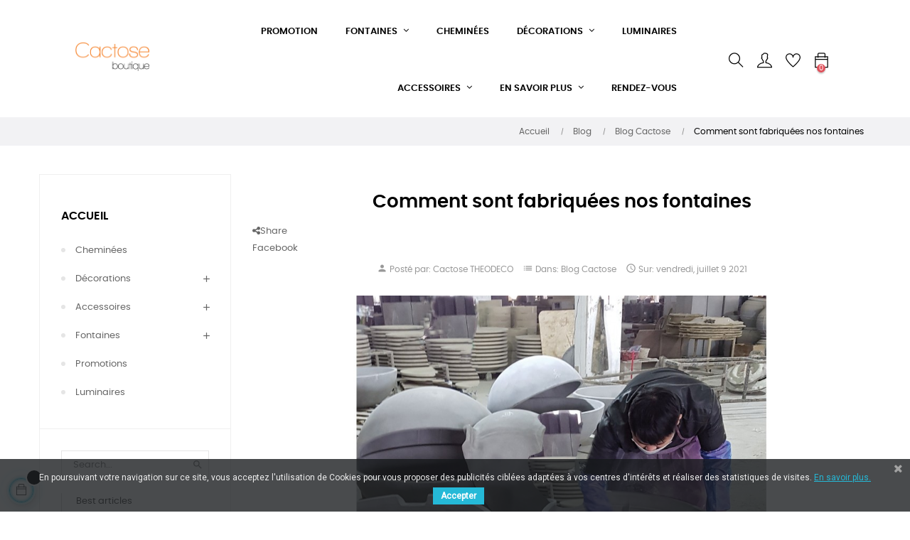

--- FILE ---
content_type: text/html; charset=utf-8
request_url: https://boutique.cactose.fr/blog/comment-sont-fabriquees-nos-fontaines-b23.html
body_size: 15558
content:
<!doctype html>
<html lang="fr"  class="default" >

  <head>
    
      
  <meta charset="utf-8">


  <meta http-equiv="x-ua-compatible" content="ie=edge">



  <title>Comment sont fabriquées nos fontaines - Cactose Boutique</title>
  <meta name="description" content="">
  <meta name="keywords" content="">
      
                  <link rel="alternate" href="https://boutique.cactose.fr/blog/comment-sont-fabriquees-nos-fontaines-b23.html" hreflang="fr">
        



  <meta name="viewport" content="width=device-width, initial-scale=1">



  <link rel="icon" type="image/vnd.microsoft.icon" href="/img/favicon.ico?1605442411">
  <link rel="shortcut icon" type="image/x-icon" href="/img/favicon.ico?1605442411">


  

    <link rel="stylesheet" href="https://boutique.cactose.fr/themes/at_movic/assets/cache/theme-0da89569.css" type="text/css" media="all">



    


           


  <script type="text/javascript">
        var LEO_COOKIE_THEME = "AT_MOVIC_PANEL_CONFIG";
        var add_cart_error = "An error occurred while processing your request. Please try again";
        var ajaxsearch = "1";
        var buttoncompare_title_add = "Comparer";
        var buttoncompare_title_remove = "Retirer du Comparer";
        var buttonwishlist_title_add = "Liste de souhaits";
        var buttonwishlist_title_remove = "Supprimer du panier";
        var comparator_max_item = 3;
        var compared_products = [];
        var enable_dropdown_defaultcart = 1;
        var enable_flycart_effect = 1;
        var enable_notification = 0;
        var height_cart_item = "115";
        var isLogged = false;
        var leo_push = 0;
        var leo_search_url = "https:\/\/boutique.cactose.fr\/module\/leoproductsearch\/productsearch";
        var leo_token = "4c9d4b49794f54393af42e8da1caed9d";
        var leoproductsearch_static_token = "4c9d4b49794f54393af42e8da1caed9d";
        var leoproductsearch_token = "b636ea283902f37272a3d8ee4ab84fc9";
        var lf_is_gen_rtl = false;
        var lps_show_product_img = "1";
        var lps_show_product_price = "1";
        var lql_ajax_url = "https:\/\/boutique.cactose.fr\/module\/leoquicklogin\/leocustomer";
        var lql_is_gen_rtl = false;
        var lql_module_dir = "\/modules\/leoquicklogin\/";
        var lql_myaccount_url = "https:\/\/boutique.cactose.fr\/mon-compte";
        var lql_redirect = "";
        var number_cartitem_display = 3;
        var numpro_display = "200";
        var prestashop = {"cart":{"products":[],"totals":{"total":{"type":"total","label":"Total","amount":0,"value":"0,00\u00a0\u20ac"},"total_including_tax":{"type":"total","label":"Total TTC","amount":0,"value":"0,00\u00a0\u20ac"},"total_excluding_tax":{"type":"total","label":"Total HT :","amount":0,"value":"0,00\u00a0\u20ac"}},"subtotals":{"products":{"type":"products","label":"Sous-total","amount":0,"value":"0,00\u00a0\u20ac"},"discounts":null,"shipping":{"type":"shipping","label":"Livraison","amount":0,"value":"gratuit"},"tax":null},"products_count":0,"summary_string":"0 articles","vouchers":{"allowed":1,"added":[]},"discounts":[],"minimalPurchase":0,"minimalPurchaseRequired":""},"currency":{"name":"Euro","iso_code":"EUR","iso_code_num":"978","sign":"\u20ac"},"customer":{"lastname":null,"firstname":null,"email":null,"birthday":null,"newsletter":null,"newsletter_date_add":null,"optin":null,"website":null,"company":null,"siret":null,"ape":null,"is_logged":false,"gender":{"type":null,"name":null},"addresses":[]},"language":{"name":"Fran\u00e7ais (French)","iso_code":"fr","locale":"fr-FR","language_code":"fr","is_rtl":"0","date_format_lite":"d\/m\/Y","date_format_full":"d\/m\/Y H:i:s","id":1},"page":{"title":"","canonical":null,"meta":{"title":"Comment sont fabriqu\u00e9es nos fontaines - Cactose Boutique","description":"","keywords":"","robots":"index"},"page_name":"module-leoblog-blog","body_classes":{"lang-fr":true,"lang-rtl":false,"country-FR":true,"currency-EUR":true,"layout-full-width":true,"page-blog":true,"tax-display-enabled":true},"admin_notifications":[]},"shop":{"name":"Cactose Boutique","logo":"\/img\/cactose-boutique-logo-1605252764.jpg","stores_icon":"\/img\/logo_stores.png","favicon":"\/img\/favicon.ico"},"urls":{"base_url":"https:\/\/boutique.cactose.fr\/","current_url":"https:\/\/boutique.cactose.fr\/blog\/comment-sont-fabriquees-nos-fontaines-b23.html","shop_domain_url":"https:\/\/boutique.cactose.fr","img_ps_url":"https:\/\/boutique.cactose.fr\/img\/","img_cat_url":"https:\/\/boutique.cactose.fr\/img\/c\/","img_lang_url":"https:\/\/boutique.cactose.fr\/img\/l\/","img_prod_url":"https:\/\/boutique.cactose.fr\/img\/p\/","img_manu_url":"https:\/\/boutique.cactose.fr\/img\/m\/","img_sup_url":"https:\/\/boutique.cactose.fr\/img\/su\/","img_ship_url":"https:\/\/boutique.cactose.fr\/img\/s\/","img_store_url":"https:\/\/boutique.cactose.fr\/img\/st\/","img_col_url":"https:\/\/boutique.cactose.fr\/img\/co\/","img_url":"https:\/\/boutique.cactose.fr\/themes\/at_movic\/assets\/img\/","css_url":"https:\/\/boutique.cactose.fr\/themes\/at_movic\/assets\/css\/","js_url":"https:\/\/boutique.cactose.fr\/themes\/at_movic\/assets\/js\/","pic_url":"https:\/\/boutique.cactose.fr\/upload\/","pages":{"address":"https:\/\/boutique.cactose.fr\/adresse","addresses":"https:\/\/boutique.cactose.fr\/adresses","authentication":"https:\/\/boutique.cactose.fr\/connexion","cart":"https:\/\/boutique.cactose.fr\/panier","category":"https:\/\/boutique.cactose.fr\/index.php?controller=category","cms":"https:\/\/boutique.cactose.fr\/index.php?controller=cms","contact":"https:\/\/boutique.cactose.fr\/nous-contacter","discount":"https:\/\/boutique.cactose.fr\/reduction","guest_tracking":"https:\/\/boutique.cactose.fr\/suivi-commande-invite","history":"https:\/\/boutique.cactose.fr\/historique-commandes","identity":"https:\/\/boutique.cactose.fr\/identite","index":"https:\/\/boutique.cactose.fr\/","my_account":"https:\/\/boutique.cactose.fr\/mon-compte","order_confirmation":"https:\/\/boutique.cactose.fr\/confirmation-commande","order_detail":"https:\/\/boutique.cactose.fr\/index.php?controller=order-detail","order_follow":"https:\/\/boutique.cactose.fr\/suivi-commande","order":"https:\/\/boutique.cactose.fr\/commande","order_return":"https:\/\/boutique.cactose.fr\/index.php?controller=order-return","order_slip":"https:\/\/boutique.cactose.fr\/avoirs","pagenotfound":"https:\/\/boutique.cactose.fr\/page-introuvable","password":"https:\/\/boutique.cactose.fr\/recuperation-mot-de-passe","pdf_invoice":"https:\/\/boutique.cactose.fr\/index.php?controller=pdf-invoice","pdf_order_return":"https:\/\/boutique.cactose.fr\/index.php?controller=pdf-order-return","pdf_order_slip":"https:\/\/boutique.cactose.fr\/index.php?controller=pdf-order-slip","prices_drop":"https:\/\/boutique.cactose.fr\/promotions","product":"https:\/\/boutique.cactose.fr\/index.php?controller=product","search":"https:\/\/boutique.cactose.fr\/recherche","sitemap":"https:\/\/boutique.cactose.fr\/plan du site","stores":"https:\/\/boutique.cactose.fr\/magasins","supplier":"https:\/\/boutique.cactose.fr\/fournisseur","register":"https:\/\/boutique.cactose.fr\/connexion?create_account=1","order_login":"https:\/\/boutique.cactose.fr\/commande?login=1"},"alternative_langs":{"fr":"https:\/\/boutique.cactose.fr\/blog\/comment-sont-fabriquees-nos-fontaines-b23.html"},"theme_assets":"\/themes\/at_movic\/assets\/","actions":{"logout":"https:\/\/boutique.cactose.fr\/?mylogout="},"no_picture_image":{"bySize":{"small_default":{"url":"https:\/\/boutique.cactose.fr\/img\/p\/fr-default-small_default.jpg","width":98,"height":123},"cart_default":{"url":"https:\/\/boutique.cactose.fr\/img\/p\/fr-default-cart_default.jpg","width":125,"height":157},"medium_default":{"url":"https:\/\/boutique.cactose.fr\/img\/p\/fr-default-medium_default.jpg","width":378,"height":472},"home_default":{"url":"https:\/\/boutique.cactose.fr\/img\/p\/fr-default-home_default.jpg","width":378,"height":472},"large_default":{"url":"https:\/\/boutique.cactose.fr\/img\/p\/fr-default-large_default.jpg","width":800,"height":1000}},"small":{"url":"https:\/\/boutique.cactose.fr\/img\/p\/fr-default-small_default.jpg","width":98,"height":123},"medium":{"url":"https:\/\/boutique.cactose.fr\/img\/p\/fr-default-medium_default.jpg","width":378,"height":472},"large":{"url":"https:\/\/boutique.cactose.fr\/img\/p\/fr-default-large_default.jpg","width":800,"height":1000},"legend":""}},"configuration":{"display_taxes_label":true,"display_prices_tax_incl":true,"is_catalog":false,"show_prices":true,"opt_in":{"partner":true},"quantity_discount":{"type":"discount","label":"Remise"},"voucher_enabled":1,"return_enabled":0},"field_required":[],"breadcrumb":{"links":[{"title":"Accueil","url":"https:\/\/boutique.cactose.fr\/"},{"title":"Blog","url":"https:\/\/boutique.cactose.fr\/blog.html"},{"title":"Blog Cactose","url":"https:\/\/boutique.cactose.fr\/blog\/blog-cactose-c2.html"},{"title":"Comment sont fabriqu\u00e9es nos fontaines","url":"https:\/\/boutique.cactose.fr\/blog\/comment-sont-fabriquees-nos-fontaines-b23.html"}],"count":4},"link":{"protocol_link":"https:\/\/","protocol_content":"https:\/\/"},"time":1768987213,"static_token":"4c9d4b49794f54393af42e8da1caed9d","token":"b636ea283902f37272a3d8ee4ab84fc9"};
        var productcompare_add = "Le produit a \u00e9t\u00e9 ajout\u00e9 \u00e0 la liste comparer";
        var productcompare_add_error = "An error occurred while adding. Please try again";
        var productcompare_max_item = "Vous ne pouvez pas ajouter plus de 3 produit \u00e0 la comparaison des produits";
        var productcompare_remove = "a \u00e9t\u00e9 retir\u00e9 avec succ\u00e8s le produit de la liste comparative";
        var productcompare_remove_error = "An error occurred while removing. Please try again";
        var productcompare_url = "https:\/\/boutique.cactose.fr\/module\/leofeature\/productscompare";
        var productcompare_viewlistcompare = "Voir la liste comparer";
        var psemailsubscription_subscription = "https:\/\/boutique.cactose.fr\/module\/ps_emailsubscription\/subscription";
        var psr_icon_color = "#F19D76";
        var show_popup = 1;
        var type_dropdown_defaultcart = "dropdown";
        var type_flycart_effect = "fade";
        var url_leoproductattribute = "https:\/\/boutique.cactose.fr\/module\/leofeature\/LeoProductAttribute";
        var width_cart_item = "265";
        var wishlist_add = "Le produit a \u00e9t\u00e9 ajout\u00e9 \u00e0 votre liste";
        var wishlist_cancel_txt = "Annuler";
        var wishlist_confirm_del_txt = "Supprimer l'\u00e9l\u00e9ment s\u00e9lectionn\u00e9?";
        var wishlist_del_default_txt = "Impossible de supprimer par d\u00e9faut liste";
        var wishlist_email_txt = "Email";
        var wishlist_loggin_required = "Vous devez \u00eatre connect\u00e9 pour g\u00e9rer votre liste";
        var wishlist_ok_txt = "D'accord";
        var wishlist_quantity_required = "Vous devez saisir une quantit\u00e9";
        var wishlist_remove = "Le produit a \u00e9t\u00e9 retir\u00e9 de votre liste";
        var wishlist_reset_txt = "R\u00e9initialiser";
        var wishlist_send_txt = "Envoyer";
        var wishlist_send_wishlist_txt = "Envoyer liste";
        var wishlist_url = "https:\/\/boutique.cactose.fr\/module\/leofeature\/mywishlist";
        var wishlist_viewwishlist = "Voir votre liste";
      </script>
<script type="text/javascript">
	var choosefile_text = "Choisir le fichier";
	var turnoff_popup_text = "Ne pas afficher ce popup à nouveau";
	
	var size_item_quickview = 82;
	var style_scroll_quickview = 'vertical';
	
	var size_item_page = 113;
	var style_scroll_page = 'horizontal';
	
	var size_item_quickview_attr = 101;	
	var style_scroll_quickview_attr = 'vertical';
	
	var size_item_popup = 160;
	var style_scroll_popup = 'vertical';
</script>


  <!-- emarketing start -->



<!-- emarketing end --><!-- @file modules\appagebuilder\views\templates\hook\header -->

<script>
	/**
	 * List functions will run when document.ready()
	 */
	var ap_list_functions = [];
	/**
	 * List functions will run when window.load()
	 */
	var ap_list_functions_loaded = [];

	/**
	 * List functions will run when document.ready() for theme
	 */

	var products_list_functions = [];
</script>


<script type='text/javascript'>
	var leoOption = {
		category_qty:1,
		product_list_image:0,
		product_one_img:1,
		productCdown: 1,
		productColor: 0,
		homeWidth: 378,
		homeheight: 472,
	}

	ap_list_functions.push(function(){
		if (typeof $.LeoCustomAjax !== "undefined" && $.isFunction($.LeoCustomAjax)) {
			var leoCustomAjax = new $.LeoCustomAjax();
			leoCustomAjax.processAjax();
		}
	});
</script>
<script type="text/javascript">
	
	var FancyboxI18nClose = "Fermer";
	var FancyboxI18nNext = "Prochain";
	var FancyboxI18nPrev = "précédent";
	var current_link = "http://boutique.cactose.fr/";		
	var currentURL = window.location;
	currentURL = String(currentURL);
	currentURL = currentURL.replace("https://","").replace("http://","").replace("www.","").replace( /#\w*/, "" );
	current_link = current_link.replace("https://","").replace("http://","").replace("www.","");
	var text_warning_select_txt = "S'il vous plaît sélectionner un pour supprimer?";
	var text_confirm_remove_txt = "Etes-vous sûr de retirer de pied de page?";
	var close_bt_txt = "Fermer";
	var list_menu = [];
	var list_menu_tmp = {};
	var list_tab = [];
	var isHomeMenu = 0;
	
</script><link href="https://fonts.googleapis.com/css?family=Roboto" rel="stylesheet" type="text/css" media="all">


<script type="text/javascript">
    var cb_settings = {
        cb_bg_color:"rgba(23, 25, 28, 0.78)",
        cb_font_style:"Roboto",
        cb_text_color:"#efefef",
        cb_inf_text_color:"#25B9D7",
        cb_loop:"1",
        cb_font_size:"12",
        cb_button_bg_color:"#25B9D7",
        cb_button_bg_color_hover:"#1e94ab",
        cb_button_text_color:"#ffffff",
    };

    var cb_cms_url = "https://boutique.cactose.fr/content/2-mentions-legales";
    var cb_position = "bottom";
    var cb_text = "En poursuivant votre navigation sur ce site, vous acceptez l\&#039;utilisation de Cookies pour vous proposer des publicités ciblées adaptées à vos centres d\&#039;intérêts et réaliser des statistiques de visites.";
    var cb_link_text = "En savoir plus.";
    var cd_button_text = "Accepter";
</script>





    
  </head>

  <body id="module-leoblog-blog" class="lang-fr country-fr currency-eur layout-full-width page-blog tax-display-enabled fullwidth">

    
      
    

    <main id="page">
      
              
      <header id="header">
        <div class="header-container">
          
            
  <div class="header-banner">
          <div class="container">
              <div class="inner"></div>
          </div>
        </div>



  <nav class="header-nav">
    <div class="topnav">
              <div class="inner"></div>
          </div>
    <div class="bottomnav">
              <div class="inner"></div>
          </div>
  </nav>



  <div class="header-top">
          <div class="inner"><!-- @file modules\appagebuilder\views\templates\hook\ApRow -->
    <div        class="row box-top no-margin ApRow  has-bg bg-boxed"
                            style="background: no-repeat;"        data-bg_data=" no-repeat"        >
                                            <!-- @file modules\appagebuilder\views\templates\hook\ApColumn -->
<div    class="col-xl-2 col-lg-3 col-md-12 col-sm-12 col-xs-12 col-sp-12 col-logo ApColumn "
	    >
                    <!-- @file modules\appagebuilder\views\templates\hook\ApGenCode -->

	<div class="h-logo">    <a href="https://boutique.cactose.fr/">        <img class="img-fluid" src="/img/cactose-boutique-logo-1605252764.jpg" alt="Cactose Boutique">    </a></div>

    </div><!-- @file modules\appagebuilder\views\templates\hook\ApColumn -->
<div    class="col-xl-8 col-lg-6 col-md-3 col-sm-3 col-xs-3 col-sp-3 col-menu ApColumn "
	    >
                    <!-- @file modules\appagebuilder\views\templates\hook\ApSlideShow -->
<div id="memgamenu-form_9184166521380958" class="ApMegamenu">
			    
                <nav data-megamenu-id="9184166521380958" class="leo-megamenu cavas_menu navbar navbar-default enable-canvas " role="navigation">
                            <!-- Brand and toggle get grouped for better mobile display -->
                            <div class="navbar-header">
                                    <button type="button" class="navbar-toggler hidden-lg-up" data-toggle="collapse" data-target=".megamenu-off-canvas-9184166521380958">
                                            <span class="sr-only">Basculer la navigation</span>
                                            &#9776;
                                            <!--
                                            <span class="icon-bar"></span>
                                            <span class="icon-bar"></span>
                                            <span class="icon-bar"></span>
                                            -->
                                    </button>
                            </div>
                            <!-- Collect the nav links, forms, and other content for toggling -->
                                                        <div class="leo-top-menu collapse navbar-toggleable-md megamenu-off-canvas megamenu-off-canvas-9184166521380958"><ul class="nav navbar-nav megamenu horizontal">    <li data-menu-type="category" class="nav-item  " >
        <a class="nav-link has-category" href="https://boutique.cactose.fr/41-promotions-" target="_self">
                            
                            <span class="menu-title">Promotion</span>
                                                        </a>
    </li>
<li data-menu-type="category" class="nav-item parent dropdown   " >
    <a class="nav-link dropdown-toggle has-category" data-toggle="dropdown" href="https://boutique.cactose.fr/12-fontaines" target="_self">
                    
                    <span class="menu-title">Fontaines</span>
                                	
	    </a>
    <b class="caret"></b>
        <div class="dropdown-menu level1"  >
        <div class="dropdown-menu-inner">
            <div class="row">
                <div class="col-sm-12 mega-col" data-colwidth="12" data-type="menu" >
                    <div class="inner">
                        <ul>
                                                            <li data-menu-type="category" class="nav-item   " >
            <a class="nav-link" href="https://boutique.cactose.fr/40-grandes-fontaines-interieures">
            
                            <span class="menu-title">Grandes Fontaines intérieures</span>
                                    
                    </a>

    </li>
            
                                                            <li data-menu-type="category" class="nav-item   " >
            <a class="nav-link" href="https://boutique.cactose.fr/3-grande-fontaines-exterieure">
            
                            <span class="menu-title">Grandes Fontaines extérieures et intérieures</span>
                                    
                    </a>

    </li>
            
                                                            <li data-menu-type="category" class="nav-item   " >
            <a class="nav-link" href="https://boutique.cactose.fr/4-moyenne-fontaines">
            
                            <span class="menu-title">Moyennes Fontaines</span>
                                    
                    </a>

    </li>
            
                                                            <li data-menu-type="category" class="nav-item   " >
            <a class="nav-link" href="https://boutique.cactose.fr/5-petites-fontaines">
            
                            <span class="menu-title">Petites Fontaines</span>
                                    
                    </a>

    </li>
            
                                                    </ul>
                    </div>
                </div>
            </div>
        </div>
    </div>

</li>
    <li data-menu-type="category" class="nav-item  " >
        <a class="nav-link has-category" href="https://boutique.cactose.fr/9-cheminees-bioethanol" target="_self">
                            
                            <span class="menu-title">Cheminées</span>
                                                        </a>
    </li>
<li data-menu-type="category" class="nav-item parent dropdown   " >
    <a class="nav-link dropdown-toggle has-category" data-toggle="dropdown" href="https://boutique.cactose.fr/10-decorations" target="_self">
                    
                    <span class="menu-title">Décorations</span>
                                	
	    </a>
    <b class="caret"></b>
        <div class="dropdown-menu level1"  >
        <div class="dropdown-menu-inner">
            <div class="row">
                <div class="col-sm-12 mega-col" data-colwidth="12" data-type="menu" >
                    <div class="inner">
                        <ul>
                                                            <li data-menu-type="category" class="nav-item   " >
            <a class="nav-link" href="https://boutique.cactose.fr/28-contenants-a-plantes">
            
                            <span class="menu-title">Contenants à plantes</span>
                                    
                    </a>

    </li>
            
                                                            <li data-menu-type="category" class="nav-item   " >
            <a class="nav-link" href="https://boutique.cactose.fr/27-statuettes">
            
                            <span class="menu-title">Statuettes</span>
                                    
                    </a>

    </li>
            
                                                            <li data-menu-type="category" class="nav-item   " >
            <a class="nav-link" href="https://boutique.cactose.fr/29-flammes-et-bougeoirs">
            
                            <span class="menu-title">Flammes et bougeoirs</span>
                                    
                    </a>

    </li>
            
                                                            <li data-menu-type="category" class="nav-item   " >
            <a class="nav-link" href="https://boutique.cactose.fr/42-decos-interieures-et-exterieures-">
            
                            <span class="menu-title">Décos Intérieures et Extérieures</span>
                                    
                    </a>

    </li>
            
                                                    </ul>
                    </div>
                </div>
            </div>
        </div>
    </div>

</li>
    <li data-menu-type="category" class="nav-item  " >
        <a class="nav-link has-category" href="https://boutique.cactose.fr/46-luminaires" target="_self">
                            
                            <span class="menu-title">Luminaires</span>
                                                        </a>
    </li>
<li data-menu-type="category" class="nav-item parent dropdown   " >
    <a class="nav-link dropdown-toggle has-category" data-toggle="dropdown" href="https://boutique.cactose.fr/11-accessoires" target="_self">
                    
                    <span class="menu-title">Accessoires</span>
                                	
	    </a>
    <b class="caret"></b>
        <div class="dropdown-menu level1"  >
        <div class="dropdown-menu-inner">
            <div class="row">
                <div class="col-sm-12 mega-col" data-colwidth="12" data-type="menu" >
                    <div class="inner">
                        <ul>
                                                            <li data-menu-type="category" class="nav-item   " >
            <a class="nav-link" href="https://boutique.cactose.fr/30-pompes-et-brumisateurs">
            
                            <span class="menu-title">Pompes et brumisateurs</span>
                                    
                    </a>

    </li>
            
                                                            <li data-menu-type="category" class="nav-item   " >
            <a class="nav-link" href="https://boutique.cactose.fr/31-eclairage">
            
                            <span class="menu-title">Eclairages</span>
                                    
                    </a>

    </li>
            
                                                            <li data-menu-type="category" class="nav-item   " >
            <a class="nav-link" href="https://boutique.cactose.fr/32-produits-d-entretien">
            
                            <span class="menu-title">Produits d&#039;entretien</span>
                                    
                    </a>

    </li>
            
                                                            <li data-menu-type="category" class="nav-item   " >
            <a class="nav-link" href="https://boutique.cactose.fr/33-accessoires-feu">
            
                            <span class="menu-title">Accessoires feu</span>
                                    
                    </a>

    </li>
            
                                                            <li data-menu-type="category" class="nav-item   " >
            <a class="nav-link" href="https://boutique.cactose.fr/34-divers">
            
                            <span class="menu-title">Divers</span>
                                    
                    </a>

    </li>
            
                                                    </ul>
                    </div>
                </div>
            </div>
        </div>
    </div>

</li>
<li data-menu-type="url" class="nav-item parent dropdown   " >
    <a class="nav-link dropdown-toggle has-category" data-toggle="dropdown" href="https://boutique.cactose.fr/#" target="_self">
                    
                    <span class="menu-title">En savoir plus</span>
                                	
	    </a>
    <b class="caret"></b>
        <div class="dropdown-menu level1"  >
        <div class="dropdown-menu-inner">
            <div class="row">
                <div class="col-sm-12 mega-col" data-colwidth="12" data-type="menu" >
                    <div class="inner">
                        <ul>
                                                            <li data-menu-type="cms" class="nav-item   mega-group" >
            <a class="nav-link" href="https://boutique.cactose.fr/content/6-nos-revendeurs">
            
                            <span class="menu-title">Nos revendeurs</span>
                                    
                    </a>

    </li>
            
                                                            <li data-menu-type="cms" class="nav-item   " >
            <a class="nav-link" href="https://boutique.cactose.fr/content/7-qui-sommes-nous">
            
                            <span class="menu-title">Qui sommes nous</span>
                                    
                    </a>

    </li>
            
                                                            <li data-menu-type="cms" class="nav-item   " >
            <a class="nav-link" href="https://boutique.cactose.fr/content/9-entretiens-des-fontaines-et-de-l-eau">
            
                            <span class="menu-title">Entretiens des fontaines et de l&#039;eau</span>
                                    
                    </a>

    </li>
            
                                                            <li data-menu-type="cms" class="nav-item   " >
            <a class="nav-link" href="https://boutique.cactose.fr/content/8-arguments-commerciaux">
            
                            <span class="menu-title">Arguments commerciaux</span>
                                    
                    </a>

    </li>
            
                                                    </ul>
                    </div>
                </div>
            </div>
        </div>
    </div>

</li>
    <li data-menu-type="url" class="nav-item  " >
        <a class="nav-link has-category" href="https://showroom.cactose.fr/" target="_blank">
                            
                            <span class="menu-title">Rendez-vous</span>
                                                        </a>
    </li>
</ul></div>
            </nav>
<script type="text/javascript">
	list_menu_tmp.id = '9184166521380958';
	list_menu_tmp.type = 'horizontal';
	list_menu_tmp.show_cavas =1;
	list_menu_tmp.list_tab = list_tab;
	list_menu.push(list_menu_tmp);
	list_menu_tmp = {};	
	list_tab = {};
</script>
    
	</div>

    </div><!-- @file modules\appagebuilder\views\templates\hook\ApColumn -->
<div    class="col-xl-2 col-lg-3 col-md-9 col-sm-9 col-xs-9 col-sp-9 col-info ApColumn "
	    >
                    <!-- @file modules\appagebuilder\views\templates\hook\ApModule -->


<!-- Block search module -->
<div id="leo_search_block_top" class="block exclusive search-by-category">
	<h4 class="title_block">Chercher</h4>
	<form method="get" action="https://boutique.cactose.fr/index.php?controller=productsearch" id="leosearchtopbox">
		<input type="hidden" name="fc" value="module" />
		<input type="hidden" name="module" value="leoproductsearch" />
		<input type="hidden" name="controller" value="productsearch" />
		<input type="hidden" name="txt_not_found" value="Aucun produit trouvé">
                <input type="hidden" name="leoproductsearch_static_token" value="4c9d4b49794f54393af42e8da1caed9d"/>
		    	<label>Recherche de produits:</label>
		<div class="block_content clearfix leoproductsearch-content">
					
				<div class="list-cate-wrapper">
					<input id="leosearchtop-cate-id" name="cate" value="" type="hidden">
					<a href="javascript:void(0)" id="dropdownListCateTop" class="select-title" rel="nofollow" data-toggle="dropdown" aria-haspopup="true" aria-expanded="false">
						<span>Toutes catégories</span>
						<i class="material-icons pull-xs-right">keyboard_arrow_down</i>
					</a>
					<div class="list-cate dropdown-menu" aria-labelledby="dropdownListCateTop">
						<a href="#" data-cate-id="" data-cate-name="Toutes catégories" class="cate-item active" >Toutes catégories</a>				
						<a href="#" data-cate-id="2" data-cate-name="Accueil" class="cate-item cate-level-1" >Accueil</a>
						
  <a href="#" data-cate-id="9" data-cate-name="Cheminées" class="cate-item cate-level-2" >--Cheminées</a>
  <a href="#" data-cate-id="10" data-cate-name="Décorations" class="cate-item cate-level-2" >--Décorations</a>
  <a href="#" data-cate-id="27" data-cate-name="Statuettes Zen" class="cate-item cate-level-3" >---Statuettes Zen</a>
  <a href="#" data-cate-id="28" data-cate-name="Contenants à plantes" class="cate-item cate-level-3" >---Contenants à plantes</a>
  <a href="#" data-cate-id="29" data-cate-name="Flammes et bougeoirs" class="cate-item cate-level-3" >---Flammes et bougeoirs</a>
  <a href="#" data-cate-id="42" data-cate-name="Décos Intérieures et extérieures" class="cate-item cate-level-3" >---Décos Intérieures et extérieures</a>
  <a href="#" data-cate-id="11" data-cate-name="Accessoires" class="cate-item cate-level-2" >--Accessoires</a>
  <a href="#" data-cate-id="30" data-cate-name="Pompes et brumisateurs" class="cate-item cate-level-3" >---Pompes et brumisateurs</a>
  <a href="#" data-cate-id="31" data-cate-name="Eclairage" class="cate-item cate-level-3" >---Eclairage</a>
  <a href="#" data-cate-id="32" data-cate-name="Produits d&#039;entretien" class="cate-item cate-level-3" >---Produits d&#039;entretien</a>
  <a href="#" data-cate-id="33" data-cate-name="Accessoires feu" class="cate-item cate-level-3" >---Accessoires feu</a>
  <a href="#" data-cate-id="34" data-cate-name="Divers" class="cate-item cate-level-3" >---Divers</a>
  <a href="#" data-cate-id="12" data-cate-name="Fontaines" class="cate-item cate-level-2" >--Fontaines</a>
  <a href="#" data-cate-id="40" data-cate-name="Grandes FONTAINES INTERIEURES" class="cate-item cate-level-3" >---Grandes FONTAINES INTERIEURES</a>
  <a href="#" data-cate-id="3" data-cate-name="Grandes FONTAINES EXTERIEURES/intérieures" class="cate-item cate-level-3" >---Grandes FONTAINES EXTERIEURES/intérieures</a>
  <a href="#" data-cate-id="4" data-cate-name="Moyennes fontaines" class="cate-item cate-level-3" >---Moyennes fontaines</a>
  <a href="#" data-cate-id="5" data-cate-name="Petites fontaines" class="cate-item cate-level-3" >---Petites fontaines</a>
  <a href="#" data-cate-id="44" data-cate-name="Exclusion promotions" class="cate-item cate-level-3" >---Exclusion promotions</a>
  <a href="#" data-cate-id="41" data-cate-name="Promotions" class="cate-item cate-level-2" >--Promotions</a>
  <a href="#" data-cate-id="46" data-cate-name="Luminaires" class="cate-item cate-level-2" >--Luminaires</a>
  
					</div>
				</div>
						<div class="leoproductsearch-result">
				<div class="leoproductsearch-loading cssload-speeding-wheel"></div>
				<input class="search_query form-control grey" type="text" id="leo_search_query_top" name="search_query" value="" placeholder="Chercher"/>
			</div>
			<button type="submit" id="leo_search_top_button" class="btn btn-default button button-small"><span><i class="material-icons search">search</i></span></button> 
		</div>
	</form>
</div>
<script type="text/javascript">
	var blocksearch_type = 'top';
</script>
<!-- /Block search module -->
<!-- @file modules\appagebuilder\views\templates\hook\ApModule -->
<div class="userinfo-selector dropdown js-dropdown popup-over" id="_desktop_user_info">
  <a href="javascript:void(0)" data-toggle="dropdown" class="popup-title" title="Compte">
    <i class="ti-user"></i>
 </a>
  <ul class="popup-content dropdown-menu user-info">
    			      <li>
	        <a
	          class="signin leo-quicklogin"
	          data-enable-sociallogin="enable"
	          data-type="popup"
	          data-layout="login"
	          href="javascript:void(0)"
	          title="Connectez-vous à votre compte client"
	          rel="nofollow"
	        >
	          <i class="ti-lock"></i>
	          <span>Se connecter</span>
	        </a>
	      </li>
	      <li>
	        <a
	          class="register leo-quicklogin"
	          data-enable-sociallogin="enable"
	          data-type="popup"
	          data-layout="register"
	          href="javascript:void(0)"
	          title="Connectez-vous à votre compte client"
	          rel="nofollow"
	        >
	          <i class="ti-user"></i>
	          <span>S'enregistrer</span>
	        </a>
	      </li>
	    
      	  	  <li>
        <a
          class="btn-wishlist"
          href="//boutique.cactose.fr/module/leofeature/mywishlist"
          title="Liste de souhaits"
          rel="nofollow"
        >
          <i class="ti-heart"></i>
          <span>Liste de souhaits</span>
  		(<span class="ap-total-wishlist ap-total"></span>)
        </a>
      </li>
  	        	<li>
          <a
            class="btn-compare"
            href="//boutique.cactose.fr/module/leofeature/productscompare"
            title="Comparer"
            rel="nofollow"
          >
            <i class="ti-reload"></i>
            <span>Comparer</span>
    		(<span class="ap-total-compare ap-total"></span>)
          </a>
        </li>
      </ul>
</div>
<!-- @file modules\appagebuilder\views\templates\hook\ApGenCode -->

	<div class="wislish-button">      <a        class="ap-btn-wishlist"        href="//boutique.cactose.fr/module/leofeature/mywishlist"        title=""        rel="nofollow"      >        <i class="ti-heart"></i>    <span class="ap-total-wishlist ap-total"></span>      </a>    </div>
<!-- @file modules\appagebuilder\views\templates\hook\ApModule -->
<div id="_desktop_cart">
  <div class="blockcart cart-preview inactive" data-refresh-url="//boutique.cactose.fr/module/ps_shoppingcart/ajax">
    <div class="header">
              <i class="ti-bag"></i>
        <span class="cart-products-count">0</span>
          </div>
  </div>
</div>

    </div>            </div>
    </div>
          </div>
  
          
        </div>
      </header>
      
        
<aside id="notifications">
  <div class="container">
    
    
    
      </div>
</aside>
      
      <section id="wrapper">
       
              <div class="container">
                
            <nav data-depth="4" class="breadcrumb hidden-sm-down">
  <ol itemscope itemtype="http://schema.org/BreadcrumbList">
    
              
          <li itemprop="itemListElement" itemscope itemtype="http://schema.org/ListItem">
            <a itemprop="item" href="https://boutique.cactose.fr/">
              <span itemprop="name">Accueil</span>
            </a>
            <meta itemprop="position" content="1">
          </li>
        
              
          <li itemprop="itemListElement" itemscope itemtype="http://schema.org/ListItem">
            <a itemprop="item" href="https://boutique.cactose.fr/blog.html">
              <span itemprop="name">Blog</span>
            </a>
            <meta itemprop="position" content="2">
          </li>
        
              
          <li itemprop="itemListElement" itemscope itemtype="http://schema.org/ListItem">
            <a itemprop="item" href="https://boutique.cactose.fr/blog/blog-cactose-c2.html">
              <span itemprop="name">Blog Cactose</span>
            </a>
            <meta itemprop="position" content="3">
          </li>
        
              
          <li itemprop="itemListElement" itemscope itemtype="http://schema.org/ListItem">
            <a itemprop="item" href="https://boutique.cactose.fr/blog/comment-sont-fabriquees-nos-fontaines-b23.html">
              <span itemprop="name">Comment sont fabriquées nos fontaines</span>
            </a>
            <meta itemprop="position" content="4">
          </li>
        
          
  </ol>
</nav>
          
          <div class="row">
            
              <div id="left-column" class="sidebar col-xs-12 col-sm-12 col-md-4 col-lg-3">
                                  

<div class="block-categories block block-highlighted hidden-sm-down">
  <h4 class="title_block"><a href="https://boutique.cactose.fr/2-accueil">Accueil</a></h4>
  <div class="block_content">
    <ul class="category-top-menu">
      <li>
  <ul class="category-sub-menu"><li data-depth="0"><a href="https://boutique.cactose.fr/9-cheminees-bioethanol">Cheminées</a></li><li data-depth="0"><a href="https://boutique.cactose.fr/10-decorations">Décorations</a><div class="navbar-toggler collapse-icons" data-toggle="collapse" data-target="#exCollapsingNavbar10"><i class="fa fa-caret-right add"></i><i class="fa fa-caret-down remove"></i></div><div class="collapse" id="exCollapsingNavbar10">
  <ul class="category-sub-menu"><li data-depth="1"><a class="category-sub-link" href="https://boutique.cactose.fr/27-statuettes">Statuettes Zen</a></li><li data-depth="1"><a class="category-sub-link" href="https://boutique.cactose.fr/28-contenants-a-plantes">Contenants à plantes</a></li><li data-depth="1"><a class="category-sub-link" href="https://boutique.cactose.fr/29-flammes-et-bougeoirs">Flammes et bougeoirs</a></li><li data-depth="1"><a class="category-sub-link" href="https://boutique.cactose.fr/42-decos-interieures-et-exterieures-">Décos Intérieures et extérieures</a></li></ul></div></li><li data-depth="0"><a href="https://boutique.cactose.fr/11-accessoires">Accessoires</a><div class="navbar-toggler collapse-icons" data-toggle="collapse" data-target="#exCollapsingNavbar11"><i class="fa fa-caret-right add"></i><i class="fa fa-caret-down remove"></i></div><div class="collapse" id="exCollapsingNavbar11">
  <ul class="category-sub-menu"><li data-depth="1"><a class="category-sub-link" href="https://boutique.cactose.fr/30-pompes-et-brumisateurs">Pompes et brumisateurs</a></li><li data-depth="1"><a class="category-sub-link" href="https://boutique.cactose.fr/31-eclairage">Eclairage</a></li><li data-depth="1"><a class="category-sub-link" href="https://boutique.cactose.fr/32-produits-d-entretien">Produits d&#039;entretien</a></li><li data-depth="1"><a class="category-sub-link" href="https://boutique.cactose.fr/33-accessoires-feu">Accessoires feu</a></li><li data-depth="1"><a class="category-sub-link" href="https://boutique.cactose.fr/34-divers">Divers</a></li></ul></div></li><li data-depth="0"><a href="https://boutique.cactose.fr/12-fontaines">Fontaines</a><div class="navbar-toggler collapse-icons" data-toggle="collapse" data-target="#exCollapsingNavbar12"><i class="fa fa-caret-right add"></i><i class="fa fa-caret-down remove"></i></div><div class="collapse" id="exCollapsingNavbar12">
  <ul class="category-sub-menu"><li data-depth="1"><a class="category-sub-link" href="https://boutique.cactose.fr/40-grandes-fontaines-interieures">Grandes FONTAINES INTERIEURES</a></li><li data-depth="1"><a class="category-sub-link" href="https://boutique.cactose.fr/3-grande-fontaines-exterieure">Grandes FONTAINES EXTERIEURES/intérieures</a></li><li data-depth="1"><a class="category-sub-link" href="https://boutique.cactose.fr/4-moyenne-fontaines">Moyennes fontaines</a></li><li data-depth="1"><a class="category-sub-link" href="https://boutique.cactose.fr/5-petites-fontaines">Petites fontaines</a></li><li data-depth="1"><a class="category-sub-link" href="https://boutique.cactose.fr/44-exclusion-promotions">Exclusion promotions</a></li></ul></div></li><li data-depth="0"><a href="https://boutique.cactose.fr/41-promotions-">Promotions</a></li><li data-depth="0"><a href="https://boutique.cactose.fr/46-luminaires">Luminaires</a></li></ul></li>
    </ul>
  </div>
</div>
<div id="search-blog" class="block">
	<div class="block_content">
		<form method="post" id="form-search-blog" action="https://boutique.cactose.fr/module/leoblog/search">
			<input class=" form-control " type="text" id="search_blog" name="search_blog"  placeholder="Search...">
			<button type="submit" id="search_blog_button" class="btn btn-default button button-small"><i class="material-icons"></i></button>
		</form>
		<div id="blog-nav">
			<ul>
				<li>
					<a href="https://boutique.cactose.fr/module/leoblog/search?search_blog=Best_articles"><span class="sidebar-text">Best articles</span></a>
				</li>
				<li>
					<a href="https://boutique.cactose.fr/module/leoblog/search?search_blog=Latest_articles"><span class="sidebar-text">Latest articles</span></a>
				</li>
				<li>
					<a href="https://boutique.cactose.fr/module/leoblog/search?search_blog=Articles_favorite"><span class="sidebar-text">Articles favorite</span></a>
				</li>
			</ul>
		</div>
	</div>
</div>
<!-- Block categories module -->
        <div id="categories_blog_menu" class="block blog-menu">
      <h4 class="title_block">Blog Catégories</h4>
        <div class="block_content">
            <ul class="level1 tree dhtml "><li id="list_2" class=" "><a href="https://boutique.cactose.fr/blog/blog-cactose-c2.html" title="Blog Cactose"><span>Blog Cactose</span></a> </li></ul>        </div>
    </div>
        <!-- /Block categories module -->

    <section id="blogPopularBlog" class="block leo-block-sidebar hidden-sm-down">
        <h4 class='title_block'><a href="">Articles populaires</a></h4>
            <div class="block_content products-block">
                <ul class="lists">
                                            <li class="list-item clearfix first_item">
                            <div class="blog-image">
                                <a class="products-block-image" title="Comment bien aménager son extérieur avec une fontaine " href="https://boutique.cactose.fr/blog/comment-bien-amenager-son-exterieur-avec-une-fontaine--b4.html">
                                    <img alt="Comment bien aménager son extérieur avec une fontaine " src="https://boutique.cactose.fr/img/leoblog/b/1/4/1170_664/b-sans titre-1.png" class="img-fluid">
                                </a>
                            </div>
                            <div class="blog-content">
                            	<h3 class="post-name"><a title="Comment bien aménager son extérieur avec une fontaine " href="https://boutique.cactose.fr/blog/comment-bien-amenager-son-exterieur-avec-une-fontaine--b4.html">Comment bien aménager son extérieur avec une fontaine </a></h3>
                            	<span class="info">mai 25, 2021</span>
                            </div>
                        </li> 
                                            <li class="list-item clearfix">
                            <div class="blog-image">
                                <a class="products-block-image" title="Comment bien entretenir sa fontaine ? " href="https://boutique.cactose.fr/blog/comment-bien-entretenir-sa-fontaine-b5.html">
                                    <img alt="Comment bien entretenir sa fontaine ? " src="https://boutique.cactose.fr/img/leoblog/b/1/5/1170_664/b-76235bext-mes.jpg" class="img-fluid">
                                </a>
                            </div>
                            <div class="blog-content">
                            	<h3 class="post-name"><a title="Comment bien entretenir sa fontaine ? " href="https://boutique.cactose.fr/blog/comment-bien-entretenir-sa-fontaine-b5.html">Comment bien entretenir sa fontaine ? </a></h3>
                            	<span class="info">juin 11, 2021</span>
                            </div>
                        </li> 
                                            <li class="list-item clearfix last_item">
                            <div class="blog-image">
                                <a class="products-block-image" title="Comment sont fabriquées nos fontaines" href="https://boutique.cactose.fr/blog/comment-sont-fabriquees-nos-fontaines-b23.html">
                                    <img alt="Comment sont fabriquées nos fontaines" src="https://boutique.cactose.fr/img/leoblog/b/1/23/1170_664/b-atelier ks.png" class="img-fluid">
                                </a>
                            </div>
                            <div class="blog-content">
                            	<h3 class="post-name"><a title="Comment sont fabriquées nos fontaines" href="https://boutique.cactose.fr/blog/comment-sont-fabriquees-nos-fontaines-b23.html">Comment sont fabriquées nos fontaines</a></h3>
                            	<span class="info">juil. 09, 2021</span>
                            </div>
                        </li> 
                                    </ul>
            </div>
    </section>

    <section id="blogRecentBlog" class="block leo-block-sidebar hidden-sm-down">
        <h4 class='title_block'><a href="">Articles récents</a></h4>
            <div class="block_content products-block">
                <ul class="lists">
                                            <li class="list-item clearfix first_item">
                            <div class="blog-image">
                                <a class="products-block-image" title="Les prochains événements Cactose à venir" href="https://boutique.cactose.fr/blog/les-prochains-evenements-cactose-a-venir-b30.html">
                                    <img alt="Les prochains événements Cactose à venir" src="https://boutique.cactose.fr/img/leoblog/b/1/30/1170_664/b-photo-2023-03-09-17-12-44.png" class="img-fluid">
                                </a>
                            </div>
                            <div class="blog-content">
                            	<h3 class="post-name"><a title="Les prochains événements Cactose à venir" href="https://boutique.cactose.fr/blog/les-prochains-evenements-cactose-a-venir-b30.html">Les prochains événements Cactose à venir</a></h3>
                            	<span class="info">févr. 21, 2024</span>
                            </div>
                        </li> 
                                            <li class="list-item clearfix">
                            <div class="blog-image">
                                <a class="products-block-image" title="Cactose sur les salons de la région" href="https://boutique.cactose.fr/blog/cactose-sur-les-salons-de-la-region-b29.html">
                                    <img alt="Cactose sur les salons de la région" src="https://boutique.cactose.fr/img/leoblog/b/1/29/1170_664/b-img_5451.jpg" class="img-fluid">
                                </a>
                            </div>
                            <div class="blog-content">
                            	<h3 class="post-name"><a title="Cactose sur les salons de la région" href="https://boutique.cactose.fr/blog/cactose-sur-les-salons-de-la-region-b29.html">Cactose sur les salons de la région</a></h3>
                            	<span class="info">avril 14, 2023</span>
                            </div>
                        </li> 
                                            <li class="list-item clearfix last_item">
                            <div class="blog-image">
                                <a class="products-block-image" title="Les prochains évènements de Cactose" href="https://boutique.cactose.fr/blog/les-prochains-evenements-de-cactose-b28.html">
                                    <img alt="Les prochains évènements de Cactose" src="https://boutique.cactose.fr/img/leoblog/b/1/28/1170_664/b-photo-2021-09-28-17-36-12.jpg" class="img-fluid">
                                </a>
                            </div>
                            <div class="blog-content">
                            	<h3 class="post-name"><a title="Les prochains évènements de Cactose" href="https://boutique.cactose.fr/blog/les-prochains-evenements-de-cactose-b28.html">Les prochains évènements de Cactose</a></h3>
                            	<span class="info">mars 28, 2022</span>
                            </div>
                        </li> 
                                    </ul>
            </div>
    </section>

    <section id="tags_blog_block_left" class="block leo-blog-tags hidden-sm-down">
        <h4 class='title_block'><a href="">Tags Post</a></h4>
        <div class="block_content clearfix">
                            <a href="https://boutique.cactose.fr/blog.html?tag="></a>
                            <a href="https://boutique.cactose.fr/blog.html?tag=fontaine">fontaine</a>
                            <a href="https://boutique.cactose.fr/blog.html?tag=fabrication">fabrication</a>
                            <a href="https://boutique.cactose.fr/blog.html?tag=conception">conception</a>
                            <a href="https://boutique.cactose.fr/blog.html?tag=eau">eau</a>
                            <a href="https://boutique.cactose.fr/blog.html?tag=jardin">jardin</a>
                            <a href="https://boutique.cactose.fr/blog.html?tag=fontaine%2Bde%2Bjardin">fontaine de jardin</a>
                            <a href="https://boutique.cactose.fr/blog.html?tag=entretien">entretien</a>
                            <a href="https://boutique.cactose.fr/blog.html?tag=ext%25C3%25A9rieure">extérieure</a>
                            <a href="https://boutique.cactose.fr/blog.html?tag=deco">deco</a>
                            <a href="https://boutique.cactose.fr/blog.html?tag=am%25C3%25A9nagement">aménagement</a>
                            <a href="https://boutique.cactose.fr/blog.html?tag=exterieur">exterieur</a>
                            <a href="https://boutique.cactose.fr/blog.html?tag=d%25C3%25A9co">déco</a>
                            <a href="https://boutique.cactose.fr/blog.html?tag=cactose">cactose</a>
                    </div>
    </section>

                              </div>
            

            
  <div id="content-wrapper" class="left-column col-xs-12 col-sm-12 col-md-8 col-lg-9">
    
    
	<section id="main">
			
			<div id="blogpage">
				<article class="blog-detail">
											<h1 class="blog-title">Comment sont fabriquées nos fontaines</h1>
													<div class="share_button">
								<span><i class="fa fa-share-alt"></i>Share</span>
								<ul>
																			<li class="facebook">
											<a href="http://www.facebook.com/sharer.php?u=boutique.cactose.fr/blog/comment-sont-fabriquees-nos-fontaines-b23.html">
												<span>Facebook</span>
											</a>
										</li>
																										</ul>
							</div>
												<div class="blog-meta">
														<span class="blog-author">
								<i class="material-icons">person</i> <span>Posté par: </span>
								<a href="https://boutique.cactose.fr/blog.html?author=Cactose+THEODECO" title="Cactose THEODECO">Cactose THEODECO</a>
							</span>
							
														<span class="blog-cat"> 
								<i class="material-icons">list</i> <span>Dans: </span> 
								<a href="https://boutique.cactose.fr/blog/blog-cactose-c2.html" title="Blog Cactose">Blog Cactose</a>
							</span>
							
														<span class="blog-created">
								<i class="material-icons">&#xE192;</i> <span>Sur: </span> 
								<time class="date" datetime="2021">								
																		vendredi,	<!-- day of week -->
																		juillet		<!-- month-->			
										
									 9 <!-- day of month -->	
											
									2021	<!-- year -->
								</time>
							</span>
														
																				</div>

													<div class="blog-image">
								<img src="https://boutique.cactose.fr/img/leoblog/b/1/23/lg-b-atelier ks.png" title="Comment sont fabriquées nos fontaines" class="img-fluid" />
							</div>
						
						<div class="blog-description">
															<p dir="ltr" style="line-height:1.38;text-align:center;margin-top:0pt;margin-bottom:0pt;"><span style="font-size:13pt;font-family:Arial;color:#000000;background-color:transparent;font-weight:bold;font-style:italic;font-variant:normal;text-decoration:none;vertical-align:baseline;white-space:pre-wrap;">Comment sont fabriquées nos fontaines ? </span></p>
<p dir="ltr" style="line-height:1.38;text-align:center;margin-top:0pt;margin-bottom:0pt;"><span style="font-size:13pt;font-family:Arial;color:#000000;background-color:transparent;font-weight:bold;font-style:normal;font-variant:normal;text-decoration:none;vertical-align:baseline;white-space:pre-wrap;">Découvrez les secrets de fabrication des fontaines Cactose !  </span></p>														<p dir="ltr" style="line-height:1.38;text-align:justify;background-color:#fafbfc;margin-top:0pt;margin-bottom:0pt;"><span style="font-size:13pt;font-family:Arial;color:#ee7e28;background-color:transparent;font-weight:bold;font-style:italic;font-variant:normal;text-decoration:none;vertical-align:baseline;white-space:pre-wrap;">Les matériaux utilisés </span></p>
<p dir="ltr" style="line-height:1.38;text-align:justify;background-color:#fafbfc;margin-top:0pt;margin-bottom:0pt;"><span style="font-size:8.5pt;font-family:Verdana;color:#000000;background-color:transparent;font-weight:400;font-style:normal;font-variant:normal;text-decoration:none;vertical-align:baseline;white-space:pre-wrap;"> </span></p>
<p dir="ltr" style="line-height:1.38;text-align:justify;background-color:#fafbfc;margin-top:0pt;margin-bottom:0pt;"><span style="font-size:13pt;font-family:Arial;color:#000000;background-color:transparent;font-weight:400;font-style:normal;font-variant:normal;text-decoration:none;vertical-align:baseline;white-space:pre-wrap;">Pour vous fournir un produit d’une qualité infaillible, le matériau d’une fontaine joue un rôle fondamental. Choisir le meilleur pour nos clients et assurer leur satisfaction est notre préoccupation numéro 1.</span></p>
<p dir="ltr" style="line-height:1.38;text-align:justify;background-color:#fafbfc;margin-top:0pt;margin-bottom:0pt;"><span style="font-size:8.5pt;font-family:Verdana;color:#000000;background-color:transparent;font-weight:400;font-style:normal;font-variant:normal;text-decoration:none;vertical-align:baseline;white-space:pre-wrap;"> </span></p>
<p dir="ltr" style="line-height:1.38;text-align:justify;background-color:#fafbfc;margin-top:0pt;margin-bottom:0pt;"><span style="font-size:13pt;font-family:Arial;color:#000000;background-color:transparent;font-weight:400;font-style:normal;font-variant:normal;text-decoration:none;vertical-align:baseline;white-space:pre-wrap;">Plus adapté à l’extérieur, plus polyvalent, plus résistant et moins coûteux, le béton est le plus utilisé pour nos fontaines. </span><a href="https://boutique.cactose.fr/grande-fontaines-exterieure/651-518-bassin-de-jardin-calice.html#/67-coloris_fontaine-corten/110-base-bac_encastrable_d_120" style="text-decoration:none;"><span style="font-size:13pt;font-family:Arial;color:#3399ff;background-color:transparent;font-weight:400;font-style:normal;font-variant:normal;text-decoration:underline;vertical-align:baseline;white-space:pre-wrap;">LA FONTAINE DE JARDIN “ BASSIN”</span></a><span style="font-size:13pt;font-family:Arial;color:#ff0000;background-color:transparent;font-weight:400;font-style:normal;font-variant:normal;text-decoration:none;vertical-align:baseline;white-space:pre-wrap;"> </span><span style="font-size:13pt;font-family:Arial;color:#000000;background-color:transparent;font-weight:400;font-style:normal;font-variant:normal;text-decoration:none;vertical-align:baseline;white-space:pre-wrap;">par exemple, est une fontaine en béton fibré.</span></p>
<p dir="ltr" style="line-height:1.38;text-align:justify;background-color:#fafbfc;margin-top:0pt;margin-bottom:0pt;"><span style="font-size:13pt;font-family:Arial;color:#000000;background-color:transparent;font-weight:400;font-style:normal;font-variant:normal;text-decoration:none;vertical-align:baseline;white-space:pre-wrap;">Le béton ultra-Haute Performance quant à lui est </span><span style="font-size:13pt;font-family:Arial;color:#333333;background-color:transparent;font-weight:400;font-style:normal;font-variant:normal;text-decoration:none;vertical-align:baseline;white-space:pre-wrap;">né en France de la recherche industrielle au début des années 90</span><span style="font-size:13pt;font-family:Arial;color:#000000;background-color:transparent;font-weight:400;font-style:normal;font-variant:normal;text-decoration:none;vertical-align:baseline;white-space:pre-wrap;">.</span><span style="font-size:13pt;font-family:Arial;color:#333333;background-color:transparent;font-weight:400;font-style:normal;font-variant:normal;text-decoration:none;vertical-align:baseline;white-space:pre-wrap;"> </span><span style="font-size:13pt;font-family:Arial;color:#000000;background-color:transparent;font-weight:400;font-style:normal;font-variant:normal;text-decoration:none;vertical-align:baseline;white-space:pre-wrap;">Ses avantages sont nombreux :</span></p>
<p dir="ltr" style="line-height:1.38;text-align:justify;background-color:#fafbfc;margin-top:0pt;margin-bottom:0pt;"></p>
<ul style="margin-top:0px;margin-bottom:0px;list-style-type:disc;"><li><span style="background-color:transparent;font-family:Arial;font-size:13pt;text-align:justify;white-space:pre-wrap;">Une ténacité élevée </span></li>
<li><span style="background-color:#ffffff;font-family:Roboto, sans-serif;font-size:13pt;text-align:justify;white-space:pre-wrap;">Une grande résistance à l’abrasion et aux chocs</span></li>
<li><span style="background-color:#ffffff;font-family:Roboto, sans-serif;font-size:13pt;text-align:justify;white-space:pre-wrap;">Facile à teindre, fluide pour imprimer des motifs et des effets de matières</span></li>
</ul><p dir="ltr" style="line-height:1.38;text-align:justify;background-color:#fafbfc;margin-top:0pt;margin-bottom:0pt;"><span style="font-size:8.5pt;font-family:Verdana;color:#000000;background-color:transparent;font-weight:400;font-style:normal;font-variant:normal;text-decoration:none;vertical-align:baseline;white-space:pre-wrap;"> </span></p>
<p dir="ltr" style="line-height:1.38;text-align:justify;background-color:#fafbfc;margin-top:0pt;margin-bottom:0pt;"><span style="font-size:13pt;font-family:Roboto, sans-serif;color:#000000;background-color:#ffffff;font-weight:400;font-style:normal;font-variant:normal;text-decoration:none;vertical-align:baseline;white-space:pre-wrap;">La pierre est également utilisée pour réaliser vos points d’eau et plus particulièrement le schiste naturel. Travaillé dans les ateliers de Reichstett, le schiste est adapté et utilisable pour les fontaines intérieures et aussi quelque fois pour les fontaines extérieures.</span></p>
<p dir="ltr" style="line-height:1.38;text-align:justify;background-color:#fafbfc;margin-top:0pt;margin-bottom:0pt;"><span style="font-size:8.5pt;font-family:Verdana;color:#000000;background-color:transparent;font-weight:400;font-style:normal;font-variant:normal;text-decoration:none;vertical-align:baseline;white-space:pre-wrap;"> </span></p>
<p dir="ltr" style="line-height:1.38;text-align:justify;background-color:#fafbfc;margin-top:0pt;margin-bottom:0pt;"><span style="font-size:13pt;font-family:Roboto, sans-serif;color:#000000;background-color:#ffffff;font-weight:400;font-style:normal;font-variant:normal;text-decoration:none;vertical-align:baseline;white-space:pre-wrap;">Parmi nos autres matériaux utilisés pour fabriquer les fontaines Cactose il y a </span><span style="font-size:13pt;font-family:Arial;color:#000000;background-color:transparent;font-weight:400;font-style:normal;font-variant:normal;text-decoration:none;vertical-align:baseline;white-space:pre-wrap;">l’acier corten et inox, et depuis peu la poly-résine.</span></p>
<p dir="ltr" style="line-height:1.38;text-align:justify;background-color:#fafbfc;margin-top:0pt;margin-bottom:0pt;"><span style="font-size:8.5pt;font-family:Verdana;color:#000000;background-color:transparent;font-weight:400;font-style:normal;font-variant:normal;text-decoration:none;vertical-align:baseline;white-space:pre-wrap;"> </span></p>
<p dir="ltr" style="line-height:1.38;text-align:justify;background-color:#fafbfc;margin-top:0pt;margin-bottom:0pt;"><span style="font-size:13pt;font-family:Arial;color:#ee7e28;background-color:transparent;font-weight:bold;font-style:italic;font-variant:normal;text-decoration:none;vertical-align:baseline;white-space:pre-wrap;">La conception de nos fontaines </span></p>
<p dir="ltr" style="line-height:1.38;text-align:justify;background-color:#fafbfc;margin-top:0pt;margin-bottom:0pt;"><span style="font-size:13pt;font-family:Arial;color:#000000;background-color:transparent;font-weight:400;font-style:normal;font-variant:normal;text-decoration:none;vertical-align:baseline;white-space:pre-wrap;">La conception de tous les produits se fait en France et plus précisément dans nos entrepôts à Reichstett ou des professionnels réfléchissent chaque jour pour fournir à nos clients des fontaines de qualité.</span></p>
<p dir="ltr" style="line-height:1.38;text-align:justify;background-color:#fafbfc;margin-top:0pt;margin-bottom:0pt;"><span style="font-size:8.5pt;font-family:Verdana;color:#000000;background-color:transparent;font-weight:400;font-style:normal;font-variant:normal;text-decoration:none;vertical-align:baseline;white-space:pre-wrap;"> </span></p>
<p dir="ltr" style="line-height:1.38;text-align:justify;background-color:#fafbfc;margin-top:0pt;margin-bottom:0pt;"><span style="font-size:13pt;font-family:Arial;color:#000000;background-color:transparent;font-weight:400;font-style:normal;font-variant:normal;text-decoration:none;vertical-align:baseline;white-space:pre-wrap;">La force de Cactose est d’utiliser plusieurs matériaux et de les travailler ensemble. Pour découvrir plus en profondeur chaque produit que l’on propose vous pouvez directement vous rendre dans la section : </span></p>
<p></p>
<p dir="ltr" style="line-height:1.38;text-align:justify;background-color:#fafbfc;margin-top:0pt;margin-bottom:0pt;"><a href="https://boutique.cactose.fr/12-fontaines" style="text-decoration:none;" class="btn btn-default"><span style="font-size:13pt;font-family:Arial;color:#3399ff;background-color:transparent;font-weight:400;font-style:normal;font-variant:normal;text-decoration:underline;vertical-align:baseline;white-space:pre-wrap;">FONTAINE</span></a></p>						</div>
						
						

						
						<div class="social-share">
										<div class="social-wrap">
			<div class="social-heading"> <b>Comme ça</b> </div>
						<!-- Twitter Button -->
			<div class="itemTwitterButton">
				<a href="https://twitter.com/share" class="twitter-share-button" data-count="horizontal" >
					Gazouillement
				</a>
				<script type="text/javascript" src="//platform.twitter.com/widgets.js"></script>
			</div>

			 
			<!-- Facebook Button -->
			<div class="itemFacebookButton">
				<div id="fb-root"></div>
				<script type="text/javascript">
					(function(d, s, id) {
					  var js, fjs = d.getElementsByTagName(s)[0];
					  if (d.getElementById(id)) return;
					  js = d.createElement(s); js.id = id;
					  js.src = "//connect.facebook.net/en_US/all.js#xfbml=1";
					  fjs.parentNode.insertBefore(js, fjs);
					}(document, 'script', 'facebook-jssdk'));
				</script>
				<div class="fb-like" data-send="false" data-width="200" data-show-faces="true"></div>
			</div>

			 
			 	<!-- Google +1 Button -->
			<div class="itemGooglePlusOneButton">
				<g:plusone annotation="inline" width="120"></g:plusone>
				<script type="text/javascript">
				  (function() {
				  	window.___gcfg = { lang: 'en' }; // Define button default language here
				    var po = document.createElement('script'); po.type = 'text/javascript'; po.async = true;
				    po.src = 'https://apis.google.com/js/plusone.js';
				    var s = document.getElementsByTagName('script')[0]; s.parentNode.insertBefore(po, s);
				  })();
				</script>
			</div>
					</div>	 




						</div>
												<div class="blog-tags">
							<span>Mots clés:</span>
						 
															 <a href="https://boutique.cactose.fr/blog.html?tag=fontaine" title="fontaine"><span>fontaine</span></a>
															 <a href="https://boutique.cactose.fr/blog.html?tag=fabrication" title="fabrication"><span>fabrication</span></a>
															 <a href="https://boutique.cactose.fr/blog.html?tag=conception" title="conception"><span>conception</span></a>
															 <a href="https://boutique.cactose.fr/blog.html?tag=eau" title="eau"><span>eau</span></a>
															 <a href="https://boutique.cactose.fr/blog.html?tag=jardin" title="jardin"><span>jardin</span></a>
															 <a href="https://boutique.cactose.fr/blog.html?tag=fontaine%2Bde%2Bjardin" title="fontaine de jardin"><span>fontaine de jardin</span></a>
														 
						</div>
						
												<div class="extra-blogs row">
													<div class="col-lg-6 col-md-6 col-xs-12">
								<h4>Dans la même catégorie</h4>
								<ul>
																	<li><a href="https://boutique.cactose.fr/blog/les-prochains-evenements-cactose-a-venir-b30.html">Les prochains événements Cactose à venir</a></li>
																	<li><a href="https://boutique.cactose.fr/blog/cactose-sur-les-salons-de-la-region-b29.html">Cactose sur les salons de la région</a></li>
																	<li><a href="https://boutique.cactose.fr/blog/les-prochains-evenements-de-cactose-b28.html">Les prochains évènements de Cactose</a></li>
																	<li><a href="https://boutique.cactose.fr/blog/noel-arrive-a-grands-pas-chez-cactose-b24.html">Noël arrive à grands pas chez CACTOSE</a></li>
																	<li><a href="https://boutique.cactose.fr/blog/comment-bien-entretenir-sa-fontaine-b5.html">Comment bien entretenir sa fontaine ? </a></li>
																</ul>
							</div>
							<div class="col-lg-6 col-md-6 col-xs-12">
								<h4>Rapporté par mots clés</h4>
								<ul>
																	<li><a href="https://boutique.cactose.fr/blog/comment-sont-fabriquees-nos-fontaines-b23.html">Comment sont fabriquées nos fontaines</a></li>
																	<li><a href="https://boutique.cactose.fr/blog/comment-bien-entretenir-sa-fontaine-b5.html">Comment bien entretenir sa fontaine ? </a></li>
																	<li><a href="https://boutique.cactose.fr/blog/comment-bien-amenager-son-exterieur-avec-une-fontaine--b4.html">Comment bien aménager son extérieur avec une fontaine </a></li>
																</ul>
							</div>
												</div>
						
																			<div class="blog-comment-block clearfix">
																		
<div id="blog-localengine">
			<h3>Commentaires</h3>
		
					<p class="alert alert-success">Aucun commentaire pour le moment!</p>
		
			
					<h3 class="title-comment">Laisse ton commentaire</h3>
			<form class="form-horizontal clearfix" method="post" id="comment-form" action="https://boutique.cactose.fr/blog/comment-sont-fabriquees-nos-fontaines-b23.html" onsubmit="return false;">
				<div class="form-group row">
					<div  class="col-lg-3">
						<label class="control-label" for="inputFullName">Nom complet</label>
					</div>
					<div class="col-lg-9">
						<input type="text" name="user" placeholder="Entrez votre nom complet" id="inputFullName" class="form-control">
					</div>
				</div>

				<div class="form-group row">
					<div class="col-lg-3">
						<label class="control-label" for="inputEmail">Email</label>
					</div>
					<div class="col-lg-9">
						<input type="text" name="email"  placeholder="Entrer votre Email" id="inputEmail" class="form-control">
					</div>
				</div>

				<div class="form-group row">
					<div class="col-lg-3">
						<label class="control-label" for="inputComment">Commentaire</label>
					</div>
					<div class="col-lg-9">
						<textarea type="text" name="comment" rows="6"  placeholder="Entrez votre commentaire" id="inputComment" class="form-control"></textarea>
					</div>
				</div>

				<div class="form-group row">
					<div class="col-lg-3">
						<label class="control-label" for="inputEmail">Captcha</label>
					</div>
					<div class="col-lg-8 col-md-8 ipts-captcha">
						 <img src="https://boutique.cactose.fr/blog/comment-sont-fabriquees-nos-fontaines-b23.html?captchaimage=1" class="comment-capcha-image" align="left"/>
						<input class="form-control" type="text" name="captcha" value="" size="10"  />
					</div>
				</div>

				<input type="hidden" name="id_leoblog_blog" value="23">
				<div class="form-group row">
					<div class="col-lg-9 col-lg-offset-3">
						<button class="btn btn-secondary btn-outline btn-submit-comment-wrapper" name="submitcomment" type="submit">
							<span class="btn-submit-comment">Soumettre</span>
							<span class="leoblog-cssload-container cssload-speeding-wheel"></span>
						</button>
					</div>
				</div>
			</form>
		</div>															
											
				</article>
			</div>
			
			<div class="hidden-xl-down hidden-xl-up datetime-translate">
				Dimanche
				Lundi
				Mardi
				Mercredi
				Jeudi
				Vendredi
				Samedi
				
				Janvier
				Février
				Mars
				Avril
				Mai
				Juin
				Juillet
				Août
				Septembre
				Octobre
				Novembre
				Décembre
							
			</div>
			</section>

    
  </div>


            
          </div>
                  </div>
        	
      </section>

      <footer id="footer" class="footer-container">
        
          
  <div class="footer-top">
          <div class="inner"><!-- @file modules\appagebuilder\views\templates\hook\ApRow -->
<div class="wrapper"
>

<div class="container">
    <div        class="row box-footerlink2 ApRow  has-bg bg-boxed"
                            style="background: no-repeat;"        data-bg_data=" no-repeat"        >
                                            <!-- @file modules\appagebuilder\views\templates\hook\ApColumn -->
<div    class="col-xl-3 col-lg-3 col-md-4 col-sm-12 col-xs-12 col-sp-12  ApColumn "
	    >
                    <!-- @file modules\appagebuilder\views\templates\hook\ApGenCode -->

	<div class="f-logo2">    <a href="https://boutique.cactose.fr/">        <img class="img-fluid" src="/img/cactose-boutique-logo-1605252764.jpg" alt="Cactose Boutique">    </a></div>

    </div><!-- @file modules\appagebuilder\views\templates\hook\ApColumn -->
<div    class="col-sm-2 col-xs-2 col-sp-2 col-md-2 col-lg-2 col-xl-2-4  ApColumn "
	    >
                    
    </div><!-- @file modules\appagebuilder\views\templates\hook\ApColumn -->
<div    class="col-xl-2-4 col-lg-2 col-md-4 col-sm-6 col-xs-6 col-sp-6  ApColumn "
	    >
                    <!-- @file modules\appagebuilder\views\templates\hook\ApBlockLink -->
            <div class="block ApLink ApBlockLink">
                        
                            <ul>
                                                            <li><a href="https://boutique.cactose.fr/content/1-livraison" target="_self">Livraison</a></li>
                                                                                <li><a href="https://boutique.cactose.fr/content/2-mentions-legales" target="_self">Mentions légales</a></li>
                                                                                <li><a href="https://boutique.cactose.fr/content/7-qui-sommes-nous" target="_self">Qui sommes nous</a></li>
                                                                                <li><a href="https://boutique.cactose.fr/content/4-a-propos" target="_self">A propos</a></li>
                                                    </ul>
                    </div>
    
    </div><!-- @file modules\appagebuilder\views\templates\hook\ApColumn -->
<div    class="col-xl-2-4 col-lg-2 col-md-4 col-sm-6 col-xs-6 col-sp-6  ApColumn "
	    >
                    <!-- @file modules\appagebuilder\views\templates\hook\ApBlockLink -->
            <div class="block ApLink ApBlockLink">
                        
                            <ul>
                                                            <li><a href="#" target="_self">Téléphone : 06 08 55 73 84</a></li>
                                                                                <li><a href="https://boutique.cactose.fr/nous-contacter" target="_self">Contactez nous</a></li>
                                                                                <li><a href="https://boutique.cactose.fr/mon-compte" target="_self">Mon compte</a></li>
                                                    </ul>
                    </div>
    
    </div>            </div>
</div>
</div>
    <!-- @file modules\appagebuilder\views\templates\hook\ApRow -->
<div class="wrapper"
>

<div class="container">
    <div        class="row box-coppy2 ApRow  "
                            style=""                >
                                            <!-- @file modules\appagebuilder\views\templates\hook\ApColumn -->
<div    class="col-xl-12 col-lg-12 col-md-12 col-sm-12 col-xs-12 col-sp-12  ApColumn "
	    >
                    <!-- @file modules\appagebuilder\views\templates\hook\ApGeneral -->
<div     class="block ApHtml">
	                    <div class="block_content"><div>2020 Copyright © <a href="https://lugh-web.fr/" target="_blank">Lugh Web</a></div></div>
    	</div><!-- @file modules\appagebuilder\views\templates\hook\ApModule -->

  <div class="block-social">
    <ul>
              <li class="facebook"><a href="https://www.facebook.com/CactoseBoutique" title="Facebook" target="_blank"><span>Facebook</span></a></li>
              <li class="youtube"><a href="https://www.youtube.com/user/ctocactose" title="YouTube" target="_blank"><span>YouTube</span></a></li>
              <li class="pinterest"><a href="https://www.pinterest.fr/cactose/_saved/" title="Pinterest" target="_blank"><span>Pinterest</span></a></li>
              <li class="instagram"><a href="https://www.instagram.com/cactose_theodeco/" title="Instagram" target="_blank"><span>Instagram</span></a></li>
          </ul>
  </div>


    </div>            </div>
</div>
</div>
    </div>
      </div>


  <div class="footer-center">
          <div class="inner"></div>
      </div>


  <div class="footer-bottom">
          <div class="inner"></div>
      </div>
        
      </footer>
                      <div id="back-top"><a href="#" class="fa fa-angle-double-up"></a></div>
      
    </main>

    
                         <script type="text/javascript" src="https://boutique.cactose.fr/themes/core.js" ></script>
                  <script type="text/javascript" src="https://boutique.cactose.fr/themes/at_movic/assets/js/theme.js" ></script>
                  <script type="text/javascript" src="https://boutique.cactose.fr/modules/ps_emailsubscription/views/js/ps_emailsubscription.js" ></script>
                  <script type="text/javascript" src="https://boutique.cactose.fr/modules/blockreassurance/views/js/front.js" ></script>
                  <script type="text/javascript" src="https://boutique.cactose.fr/modules/leoblog/views/js/leoblog.js" ></script>
                  <script type="text/javascript" src="https://boutique.cactose.fr/modules/appagebuilder/views/js/countdown.js" ></script>
                  <script type="text/javascript" src="https://boutique.cactose.fr/modules/leoslideshow/views/js/iView/raphael-min.js" ></script>
                  <script type="text/javascript" src="https://boutique.cactose.fr/modules/leoslideshow/views/js/iView/iview.js" ></script>
                  <script type="text/javascript" src="https://boutique.cactose.fr/modules/leoslideshow/views/js/leoslideshow.js" ></script>
                  <script type="text/javascript" src="https://boutique.cactose.fr/modules/leofeature/views/js/leofeature_cart.js" ></script>
                  <script type="text/javascript" src="https://boutique.cactose.fr/modules/leofeature/views/js/jquery.mousewheel.min.js" ></script>
                  <script type="text/javascript" src="https://boutique.cactose.fr/modules/leofeature/views/js/jquery.mCustomScrollbar.js" ></script>
                  <script type="text/javascript" src="https://boutique.cactose.fr/modules/leofeature/views/js/leofeature_compare.js" ></script>
                  <script type="text/javascript" src="https://boutique.cactose.fr/modules/leofeature/views/js/leofeature_wishlist.js" ></script>
                  <script type="text/javascript" src="https://boutique.cactose.fr/modules/leoquicklogin/views/js/leoquicklogin.js" ></script>
                  <script type="text/javascript" src="https://boutique.cactose.fr/modules/pscookiebanner/views/js/jquery-eu-cookie-law-popup.js" ></script>
                  <script type="text/javascript" src="https://boutique.cactose.fr/modules/pscookiebanner/views/js/initCookiebanner.js" ></script>
                  <script type="text/javascript" src="https://boutique.cactose.fr/js/jquery/ui/jquery-ui.min.js" ></script>
                  <script type="text/javascript" src="https://boutique.cactose.fr/js/jquery/plugins/fancybox/jquery.fancybox.js" ></script>
                  <script type="text/javascript" src="https://boutique.cactose.fr/js/jquery/plugins/jquery.cooki-plugin.js" ></script>
                  <script type="text/javascript" src="https://boutique.cactose.fr/modules/ps_searchbar/ps_searchbar.js" ></script>
                  <script type="text/javascript" src="https://boutique.cactose.fr/modules/ps_shoppingcart/ps_shoppingcart.js" ></script>
                  <script type="text/javascript" src="https://boutique.cactose.fr/modules/leobootstrapmenu/views/js/leobootstrapmenu.js" ></script>
                  <script type="text/javascript" src="https://boutique.cactose.fr/modules/blockgrouptop/views/js/blockgrouptop.js" ></script>
                  <script type="text/javascript" src="https://boutique.cactose.fr/modules/leoproductsearch/views/js/jquery.autocomplete_productsearch.js" ></script>
                  <script type="text/javascript" src="https://boutique.cactose.fr/modules/leoproductsearch/views/js/leosearch.js" ></script>
                  <script type="text/javascript" src="https://boutique.cactose.fr/themes/at_movic/assets/js/custom.js" ></script>
                  <script type="text/javascript" src="https://boutique.cactose.fr/modules/appagebuilder/views/js/instafeed.min.js" ></script>
                  <script type="text/javascript" src="https://boutique.cactose.fr/modules/appagebuilder/views/js/jquery.stellar.js" ></script>
                  <script type="text/javascript" src="https://boutique.cactose.fr/modules/appagebuilder/views/js/owl.carousel.js" ></script>
                  <script type="text/javascript" src="https://boutique.cactose.fr/modules/appagebuilder/views/js/imagesloaded.pkgd.min.js" ></script>
                  <script type="text/javascript" src="https://boutique.cactose.fr/modules/appagebuilder/views/js/slick.js" ></script>
                  <script type="text/javascript" src="https://boutique.cactose.fr/modules/appagebuilder/views/js/jquery.elevateZoom-3.0.8.min.js" ></script>
                  <script type="text/javascript" src="https://boutique.cactose.fr/modules/appagebuilder/views/js/ApImageHotspot.js" ></script>
                  <script type="text/javascript" src="https://boutique.cactose.fr/modules/appagebuilder/views/js/script.js" ></script>
        


<script type="text/javascript">
	var choosefile_text = "Choisir le fichier";
	var turnoff_popup_text = "Ne pas afficher ce popup à nouveau";
	
	var size_item_quickview = 82;
	var style_scroll_quickview = 'vertical';
	
	var size_item_page = 113;
	var style_scroll_page = 'horizontal';
	
	var size_item_quickview_attr = 101;	
	var style_scroll_quickview_attr = 'vertical';
	
	var size_item_popup = 160;
	var style_scroll_popup = 'vertical';
</script>    

    
      <div data-type="slidebar_bottom" style="position: fixed; bottom:0px; left:0px" class="leo-fly-cart solo type-fixed enable-slidebar">
	<div class="leo-fly-cart-icon-wrapper">
		<a href="javascript:void(0)" class="leo-fly-cart-icon" data-type="slidebar_bottom"><i class="material-icons">&#xE8CC;</i></a>
		<span class="leo-fly-cart-total"></span>
	</div>
		<div class="leo-fly-cart-cssload-loader"></div>
</div>	<div class="leo-fly-cart-mask"></div>

<div class="leo-fly-cart-slidebar slidebar_bottom">
	
	<div class="leo-fly-cart disable-dropdown">
		<div class="leo-fly-cart-wrapper">
			<div class="leo-fly-cart-icon-wrapper">
				<a href="javascript:void(0)" class="leo-fly-cart-icon"><i class="material-icons">&#xE8CC;</i></a>
				<span class="leo-fly-cart-total"></span>
			</div>
						<div class="leo-fly-cart-cssload-loader"></div>
		</div>
	</div>

</div><div class="modal leo-quicklogin-modal fade" tabindex="-1" role="dialog" aria-hidden="true">
    <div class="modal-dialog" role="document">
        <div class="modal-content">
            <div class="modal-header">
                <button type="button" class="close" data-dismiss="modal" aria-label="Close">
                    <span aria-hidden="true">&times;</span>
                </button>
            </div>
            <div class="modal-body">
                <div class="leo-quicklogin-form row">
			<ul class="lql-action lql-inactive">
			<li class="lql-action-bt">
				<p class="lql-bt lql-bt-login">S'identifier</p>
			</li>
			<li class="lql-action-bt">
				<p class="lql-bt lql-bt-register">registre</p>
			</li>
		</ul>
		<div class="leo-form leo-login-form col-sm-6 leo-form-active">
		<h3 class="leo-login-title">			
			<span class="title-both">
				Connexion au compte existant
			</span>
		
			<span class="title-only">
				Connectez-vous à votre compte
			</span>		
		</h3>
		<form class="lql-form-content leo-login-form-content" action="#" method="post">
			<div class="form-group lql-form-mesg has-success">					
			</div>			
			<div class="form-group lql-form-mesg has-danger">					
			</div>
			<div class="form-group lql-form-content-element">
				<input type="email" class="form-control lql-email-login" name="lql-email-login" required="" placeholder="Adresse e-mail">
			</div>
			<div class="form-group lql-form-content-element">
				<input type="password" class="form-control lql-pass-login" name="lql-pass-login" required="" placeholder="Mot de passe">
			</div>
			<div class="form-group row lql-form-content-element">				
				<div class="col-xs-6">
											<input type="checkbox" class="lql-rememberme" name="lql-rememberme">
						<label class="form-control-label"><span>Souviens-toi de moi</span></label>
									</div>				
				<div class="col-xs-6 text-sm-right">
					<a role="button" href="#" class="leoquicklogin-forgotpass">Mot de passe oublié ?</a>
				</div>
			</div>
			<div class="form-group text-right">
				<button type="submit" class="form-control-submit lql-form-bt lql-login-bt btn btn-primary">			
					<span class="leoquicklogin-loading leoquicklogin-cssload-speeding-wheel"></span>
					<i class="leoquicklogin-icon leoquicklogin-success-icon material-icons">&#xE876;</i>
					<i class="leoquicklogin-icon leoquicklogin-fail-icon material-icons">&#xE033;</i>
					<span class="lql-bt-txt">					
						S'identifier
					</span>
				</button>
			</div>
			<div class="form-group lql-callregister">
				<a role="button" href="#" class="lql-callregister-action">Pas de compte? Créer un ici ?</a>
			</div>
		</form>
		<div class="leo-resetpass-form">
			<h3>réinitialiser le mot de passe</h3>
			<form class="lql-form-content leo-resetpass-form-content" action="#" method="post">
				<div class="form-group lql-form-mesg has-success">					
				</div>			
				<div class="form-group lql-form-mesg has-danger">					
				</div>
				<div class="form-group lql-form-content-element">
					<input type="email" class="form-control lql-email-reset" name="lql-email-reset" required="" placeholder="Adresse e-mail">
				</div>
				<div class="form-group">					
					<button type="submit" class="form-control-submit lql-form-bt leoquicklogin-reset-pass-bt btn btn-primary">			
						<span class="leoquicklogin-loading leoquicklogin-cssload-speeding-wheel"></span>
						<i class="leoquicklogin-icon leoquicklogin-success-icon material-icons">&#xE876;</i>
						<i class="leoquicklogin-icon leoquicklogin-fail-icon material-icons">&#xE033;</i>
						<span class="lql-bt-txt">					
							réinitialiser le mot de passe
						</span>
					</button>
				</div>
				
			</form>
		</div>
	</div>
	
	<div class="leo-form leo-register-form col-sm-6 leo-form-active">
		<h3 class="leo-register-title">
			Nouveau compte S'inscrire
		</h3>
		<form class="lql-form-content leo-register-form-content" action="#" method="post">
			<div class="form-group lql-form-mesg has-success">					
			</div>			
			<div class="form-group lql-form-mesg has-danger">					
			</div>
			<div class="form-group lql-form-content-element">
				<input type="text" class="form-control lql-register-firstname" name="lql-register-firstname"  placeholder="Prénom">
			</div>
			<div class="form-group lql-form-content-element">
				<input type="text" class="form-control lql-register-lastname" name="lql-register-lastname" required="" placeholder="Nom de famille">
			</div>
			<div class="form-group lql-form-content-element">
				<input type="email" class="form-control lql-register-email" name="lql-register-email" required="" placeholder="Adresse e-mail">
			</div>
			<div class="form-group lql-form-content-element">
				<input type="password" class="form-control lql-register-pass" name="lql-register-pass" required="" placeholder="Mot de passe">
			</div>
						<div class="form-group lql-form-content-element leo-form-chk">
				<input type="checkbox" class="lql-register-check" name="lql-register-check"  >
				<label class="form-control-label">I agree to the terms.</label>
			</div>
						<div class="form-group text-right">				
				<button type="submit" name="submit" class="form-control-submit lql-form-bt lql-register-bt btn btn-primary">			
					<span class="leoquicklogin-loading leoquicklogin-cssload-speeding-wheel"></span>
					<i class="leoquicklogin-icon leoquicklogin-success-icon material-icons">&#xE876;</i>
					<i class="leoquicklogin-icon leoquicklogin-fail-icon material-icons">&#xE033;</i>
					<span class="lql-bt-txt">					
						Créer un compte
					</span>
				</button>
			</div>
			<div class="form-group lql-calllogin">
				<div>Vous avez déjà un compte?</div>
				<a role="button" href="#" class="lql-calllogin-action">Connectez-vous à la place</a>
				Ou
				<a role="button" href="#" class="lql-calllogin-action lql-callreset-action">Réinitialiser le mot de passe</a>
			</div>
		</form>
	</div>
</div>

            </div> 
            <div class="modal-footer"></div>
        </div>
    </div>
</div><div class="leoquicklogin-mask"></div>

<div class="leoquicklogin-slidebar">
    <div class="leoquicklogin-slidebar-wrapper">
        <div class="leoquicklogin-slidebar-top">
            <button type="button" class="leoquicklogin-slidebar-close btn btn-secondary">
                <i class="material-icons">&#xE5CD;</i>
                <span>Fermer</span>
            </button>
        </div>
        <div class="leo-quicklogin-form row">
			<ul class="lql-action lql-inactive">
			<li class="lql-action-bt">
				<p class="lql-bt lql-bt-login">S'identifier</p>
			</li>
			<li class="lql-action-bt">
				<p class="lql-bt lql-bt-register">registre</p>
			</li>
		</ul>
		<div class="leo-form leo-login-form col-sm-6 leo-form-active">
		<h3 class="leo-login-title">			
			<span class="title-both">
				Connexion au compte existant
			</span>
		
			<span class="title-only">
				Connectez-vous à votre compte
			</span>		
		</h3>
		<form class="lql-form-content leo-login-form-content" action="#" method="post">
			<div class="form-group lql-form-mesg has-success">					
			</div>			
			<div class="form-group lql-form-mesg has-danger">					
			</div>
			<div class="form-group lql-form-content-element">
				<input type="email" class="form-control lql-email-login" name="lql-email-login" required="" placeholder="Adresse e-mail">
			</div>
			<div class="form-group lql-form-content-element">
				<input type="password" class="form-control lql-pass-login" name="lql-pass-login" required="" placeholder="Mot de passe">
			</div>
			<div class="form-group row lql-form-content-element">				
				<div class="col-xs-6">
											<input type="checkbox" class="lql-rememberme" name="lql-rememberme">
						<label class="form-control-label"><span>Souviens-toi de moi</span></label>
									</div>				
				<div class="col-xs-6 text-sm-right">
					<a role="button" href="#" class="leoquicklogin-forgotpass">Mot de passe oublié ?</a>
				</div>
			</div>
			<div class="form-group text-right">
				<button type="submit" class="form-control-submit lql-form-bt lql-login-bt btn btn-primary">			
					<span class="leoquicklogin-loading leoquicklogin-cssload-speeding-wheel"></span>
					<i class="leoquicklogin-icon leoquicklogin-success-icon material-icons">&#xE876;</i>
					<i class="leoquicklogin-icon leoquicklogin-fail-icon material-icons">&#xE033;</i>
					<span class="lql-bt-txt">					
						S'identifier
					</span>
				</button>
			</div>
			<div class="form-group lql-callregister">
				<a role="button" href="#" class="lql-callregister-action">Pas de compte? Créer un ici ?</a>
			</div>
		</form>
		<div class="leo-resetpass-form">
			<h3>réinitialiser le mot de passe</h3>
			<form class="lql-form-content leo-resetpass-form-content" action="#" method="post">
				<div class="form-group lql-form-mesg has-success">					
				</div>			
				<div class="form-group lql-form-mesg has-danger">					
				</div>
				<div class="form-group lql-form-content-element">
					<input type="email" class="form-control lql-email-reset" name="lql-email-reset" required="" placeholder="Adresse e-mail">
				</div>
				<div class="form-group">					
					<button type="submit" class="form-control-submit lql-form-bt leoquicklogin-reset-pass-bt btn btn-primary">			
						<span class="leoquicklogin-loading leoquicklogin-cssload-speeding-wheel"></span>
						<i class="leoquicklogin-icon leoquicklogin-success-icon material-icons">&#xE876;</i>
						<i class="leoquicklogin-icon leoquicklogin-fail-icon material-icons">&#xE033;</i>
						<span class="lql-bt-txt">					
							réinitialiser le mot de passe
						</span>
					</button>
				</div>
				
			</form>
		</div>
	</div>
	
	<div class="leo-form leo-register-form col-sm-6 leo-form-active">
		<h3 class="leo-register-title">
			Nouveau compte S'inscrire
		</h3>
		<form class="lql-form-content leo-register-form-content" action="#" method="post">
			<div class="form-group lql-form-mesg has-success">					
			</div>			
			<div class="form-group lql-form-mesg has-danger">					
			</div>
			<div class="form-group lql-form-content-element">
				<input type="text" class="form-control lql-register-firstname" name="lql-register-firstname"  placeholder="Prénom">
			</div>
			<div class="form-group lql-form-content-element">
				<input type="text" class="form-control lql-register-lastname" name="lql-register-lastname" required="" placeholder="Nom de famille">
			</div>
			<div class="form-group lql-form-content-element">
				<input type="email" class="form-control lql-register-email" name="lql-register-email" required="" placeholder="Adresse e-mail">
			</div>
			<div class="form-group lql-form-content-element">
				<input type="password" class="form-control lql-register-pass" name="lql-register-pass" required="" placeholder="Mot de passe">
			</div>
						<div class="form-group lql-form-content-element leo-form-chk">
				<input type="checkbox" class="lql-register-check" name="lql-register-check"  >
				<label class="form-control-label">I agree to the terms.</label>
			</div>
						<div class="form-group text-right">				
				<button type="submit" name="submit" class="form-control-submit lql-form-bt lql-register-bt btn btn-primary">			
					<span class="leoquicklogin-loading leoquicklogin-cssload-speeding-wheel"></span>
					<i class="leoquicklogin-icon leoquicklogin-success-icon material-icons">&#xE876;</i>
					<i class="leoquicklogin-icon leoquicklogin-fail-icon material-icons">&#xE033;</i>
					<span class="lql-bt-txt">					
						Créer un compte
					</span>
				</button>
			</div>
			<div class="form-group lql-calllogin">
				<div>Vous avez déjà un compte?</div>
				<a role="button" href="#" class="lql-calllogin-action">Connectez-vous à la place</a>
				Ou
				<a role="button" href="#" class="lql-calllogin-action lql-callreset-action">Réinitialiser le mot de passe</a>
			</div>
		</form>
	</div>
</div>

        <div class="leoquicklogin-slidebar-bottom">
            <button type="button" class="leoquicklogin-slidebar-close btn btn-secondary">
                <i class="material-icons">&#xE5CD;</i>
                <span>Fermer</span>
            </button>
        </div>
    </div>
</div>

    
  </body>

</html>

--- FILE ---
content_type: text/html; charset=utf-8
request_url: https://accounts.google.com/o/oauth2/postmessageRelay?parent=https%3A%2F%2Fboutique.cactose.fr&jsh=m%3B%2F_%2Fscs%2Fabc-static%2F_%2Fjs%2Fk%3Dgapi.lb.en.2kN9-TZiXrM.O%2Fd%3D1%2Frs%3DAHpOoo_B4hu0FeWRuWHfxnZ3V0WubwN7Qw%2Fm%3D__features__
body_size: 162
content:
<!DOCTYPE html><html><head><title></title><meta http-equiv="content-type" content="text/html; charset=utf-8"><meta http-equiv="X-UA-Compatible" content="IE=edge"><meta name="viewport" content="width=device-width, initial-scale=1, minimum-scale=1, maximum-scale=1, user-scalable=0"><script src='https://ssl.gstatic.com/accounts/o/2580342461-postmessagerelay.js' nonce="ujHS9tO9K3-9gkTR8hhkBw"></script></head><body><script type="text/javascript" src="https://apis.google.com/js/rpc:shindig_random.js?onload=init" nonce="ujHS9tO9K3-9gkTR8hhkBw"></script></body></html>